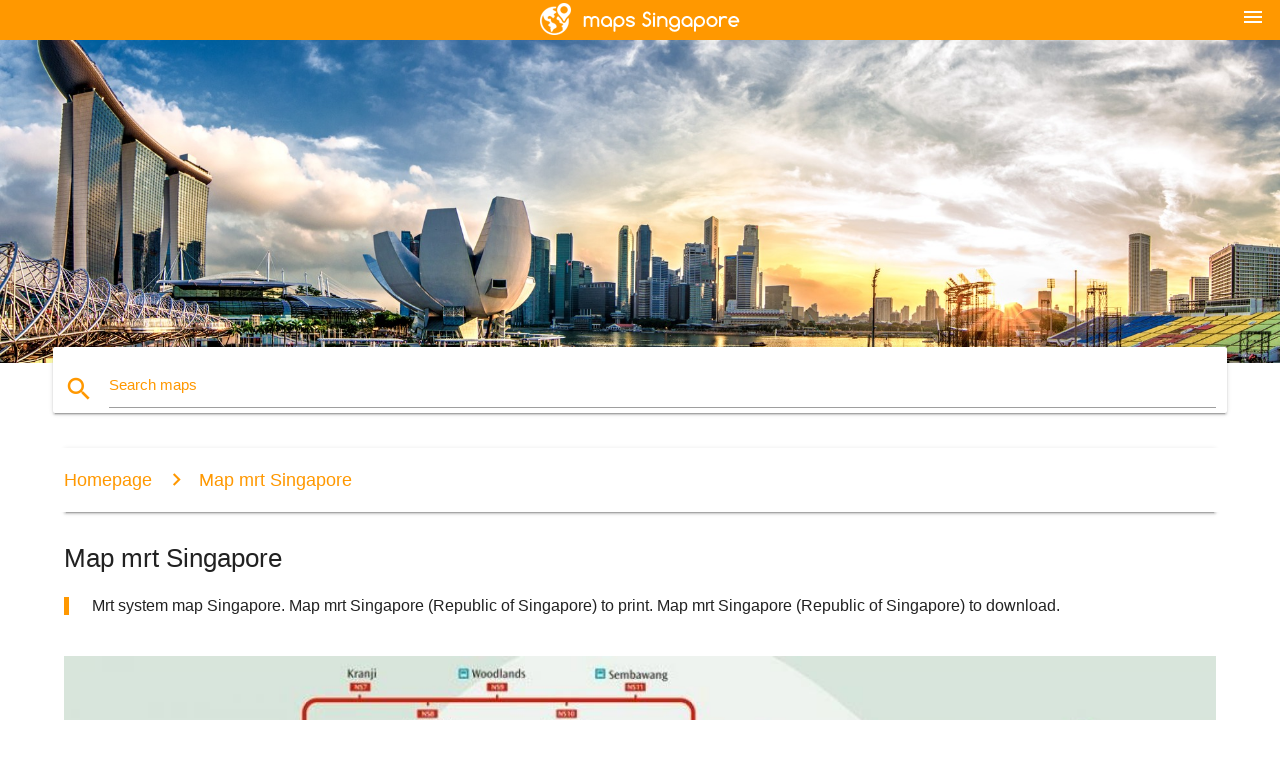

--- FILE ---
content_type: text/html; charset=UTF-8
request_url: https://maps-singapore.com/map-mrt-singapore
body_size: 7501
content:


<!DOCTYPE html>
<html lang="en">
	<head>
	
		<meta charset="utf-8">
		<meta http-equiv="x-ua-compatible" content="ie=edge">
	
		<link rel="icon" type="image/png" href="/favicon.png" />

		<title>Map mrt Singapore - Mrt system map Singapore (Republic of Singapore)</title>
		<meta name="description" content="Mrt system map Singapore. Map mrt Singapore (Republic of Singapore) to print. Map mrt Singapore (Republic of Singapore) to download." />

        <meta property="og:title" content="Map mrt Singapore - Mrt system map Singapore (Republic of Singapore)" />
        <meta property="og:description" content="Mrt system map Singapore. Map mrt Singapore (Republic of Singapore) to print. Map mrt Singapore (Republic of Singapore) to download." />
        <meta property="og:type" content="article" />
        <meta property="og:url" content="http://maps-singapore.com/map-mrt-singapore" />
        <meta property="og:image" content="http://maps-singapore.com/img/400/map-mrt-singapore.jpg" />

        <link rel="canonical" href="https://maps-singapore.com/map-mrt-singapore" />

                <link rel="alternate" hreflang="ar" href="https://ar.maps-singapore.com/خريطة-مترو-الأنفاق-في-سنغافورة" />
                <link rel="alternate" hreflang="de" href="https://de.maps-singapore.com/karte-mrt-singapur" />
                <link rel="alternate" hreflang="fr" href="https://fr.maps-singapore.com/carte-de-métro-de-singapour" />
                <link rel="alternate" hreflang="es" href="https://es.maps-singapore.com/mapa-de-mrt-de-singapur" />
                <link rel="alternate" hreflang="it" href="https://it.maps-singapore.com/mappa-mrt-singapore" />
                <link rel="alternate" hreflang="ja" href="https://ja.maps-singapore.com/地図mrtシンガポール" />
                <link rel="alternate" hreflang="ko" href="https://ko.maps-singapore.com/지도-mrt-싱가포르" />
                <link rel="alternate" hreflang="ms" href="https://ms.maps-singapore.com/peta-yang-meriah-singapura" />
                <link rel="alternate" hreflang="nl" href="https://nl.maps-singapore.com/kaart-mrt-singapore" />
                <link rel="alternate" hreflang="pl" href="https://pl.maps-singapore.com/mapa-metro-w-singapurze" />
                <link rel="alternate" hreflang="pt" href="https://pt.maps-singapore.com/mapa-de-mrt-singapura" />
                <link rel="alternate" hreflang="ru" href="https://ru.maps-singapore.com/карта-метро-Сингапура" />
                <link rel="alternate" hreflang="tr" href="https://tr.maps-singapore.com/harita-mrt-singapore" />
                <link rel="alternate" hreflang="zh" href="https://zh.maps-singapore.com/地图上地铁新加坡" />
                <link rel="alternate" hreflang="af" href="https://af.maps-singapore.com/kaart-mrt-singapoer" />
                <link rel="alternate" hreflang="az" href="https://az.maps-singapore.com/metro-xəritəsi-sinqapur" />
                <link rel="alternate" hreflang="be" href="https://be.maps-singapore.com/карта-метро-Сінгапура" />
                <link rel="alternate" hreflang="bg" href="https://bg.maps-singapore.com/карта-на-метрото-Сингапур" />
                <link rel="alternate" hreflang="bn" href="https://bn.maps-singapore.com/মানচিত্র,-সিঙ্গাপুর-mrt" />
                <link rel="alternate" hreflang="bs" href="https://bs.maps-singapore.com/mapi-mrt-singapur" />
                <link rel="alternate" hreflang="ca" href="https://ca.maps-singapore.com/mapa-mrt-singapur" />
                <link rel="alternate" hreflang="cs" href="https://cs.maps-singapore.com/mapa-singapur-mrt" />
                <link rel="alternate" hreflang="da" href="https://da.maps-singapore.com/kort-mrt-singapore" />
                <link rel="alternate" hreflang="el" href="https://el.maps-singapore.com/χάρτης-Σιγκαπούρη-mrt" />
                <link rel="alternate" hreflang="et" href="https://et.maps-singapore.com/kaart-mrt-singapur" />
                <link rel="alternate" hreflang="eu" href="https://eu.maps-singapore.com/mapa-mar-singapurren" />
                <link rel="alternate" hreflang="fa" href="https://fa.maps-singapore.com/نقشه-mrt-سنگاپور" />
                <link rel="alternate" hreflang="fi" href="https://fi.maps-singapore.com/kartta,-singapore-mrt" />
                <link rel="alternate" hreflang="gl" href="https://gl.maps-singapore.com/mapa-mrt-singapur" />
                <link rel="alternate" hreflang="gu" href="https://gu.maps-singapore.com/નકશો-એમઆરટી-સિંગાપુર" />
                <link rel="alternate" hreflang="he" href="https://he.maps-singapore.com/מפת-סינגפור-mrt" />
                <link rel="alternate" hreflang="hi" href="https://hi.maps-singapore.com/नक्शा,-सिंगापुर-एमआरटी" />
                <link rel="alternate" hreflang="hr" href="https://hr.maps-singapore.com/karta-za-metro-u-singapuru" />
                <link rel="alternate" hreflang="ht" href="https://ht.maps-singapore.com/kat-jeyografik-mrt-singapore" />
                <link rel="alternate" hreflang="hu" href="https://hu.maps-singapore.com/térkép-mrt-szingapúr" />
                <link rel="alternate" hreflang="hy" href="https://hy.maps-singapore.com/մետրոյի-քարտ-Սինգապուրի" />
                <link rel="alternate" hreflang="id" href="https://id.maps-singapore.com/peta-mrt-singapore" />
                <link rel="alternate" hreflang="is" href="https://is.maps-singapore.com/kort---singapúr" />
                <link rel="alternate" hreflang="ka" href="https://ka.maps-singapore.com/რუკა-mrt-სინგაპური" />
                <link rel="alternate" hreflang="kn" href="https://kn.maps-singapore.com/ನಕ್ಷೆ-ಆಗಿತ್ತು-ಸಿಂಗಪುರ್" />
                <link rel="alternate" hreflang="lt" href="https://lt.maps-singapore.com/žemėlapis-mrt-singapūras" />
                <link rel="alternate" hreflang="lv" href="https://lv.maps-singapore.com/kartes-mrt-singapūra" />
                <link rel="alternate" hreflang="mk" href="https://mk.maps-singapore.com/мапата-мрт-Сингапур" />
                <link rel="alternate" hreflang="mn" href="https://mn.maps-singapore.com/зураг-mrt-Сингапур" />
                <link rel="alternate" hreflang="no" href="https://no.maps-singapore.com/kart-mrt-singapore" />
                <link rel="alternate" hreflang="pa" href="https://pa.maps-singapore.com/ਨਕਸ਼ਾ-mrt-ਸਿੰਗਾਪੁਰ" />
                <link rel="alternate" hreflang="ro" href="https://ro.maps-singapore.com/harta-mrt-singapore" />
                <link rel="alternate" hreflang="sk" href="https://sk.maps-singapore.com/mapa-mrt-singapur" />
                <link rel="alternate" hreflang="sl" href="https://sl.maps-singapore.com/zemljevid-mrt-singapur" />
                <link rel="alternate" hreflang="sq" href="https://sq.maps-singapore.com/harta-mrt-singapor" />
                <link rel="alternate" hreflang="sr" href="https://sr.maps-singapore.com/метро-карта-од-Сингапура" />
                <link rel="alternate" hreflang="sv" href="https://sv.maps-singapore.com/karta-mrt-singapore" />
                <link rel="alternate" hreflang="sw" href="https://sw.maps-singapore.com/ramani-mrt-singapore" />
                <link rel="alternate" hreflang="ta" href="https://ta.maps-singapore.com/வரைபடத்தை-சிங்கப்பூர்-mrt" />
                <link rel="alternate" hreflang="tl" href="https://tl.maps-singapore.com/mapa-ng-mrt-singapore" />
                <link rel="alternate" hreflang="uk" href="https://uk.maps-singapore.com/карта-метро-Сінгапуру" />
                <link rel="alternate" hreflang="ur" href="https://ur.maps-singapore.com/نقشہ-mrt-سنگاپور" />
                <link rel="alternate" hreflang="vi" href="https://vi.maps-singapore.com/bản-đồ-tàu-điện-ngầm-singapore" />
        
		<!--Import Google Icon Font-->
<!--		<link href="http://fonts.googleapis.com/icon?family=Material+Icons" rel="stylesheet">-->

<!--        <link rel="stylesheet" href="--><!--css/mdb.css">-->
		<!-- Compiled and minified CSS -->
<!--		<link rel="stylesheet" href="https://cdnjs.cloudflare.com/ajax/libs/materialize/0.98.0/css/materialize.min.css">-->

<!--        <link href="--><!--css/select2.min.css" rel="stylesheet" type="text/css" />-->
        <link href="https://mediacitymapv3.newebcreations.com/css/combine.css" rel="stylesheet" type="text/css" />

        <!--Let browser know website is optimized for mobile-->
		<meta name="viewport" content="width=device-width, initial-scale=1.0"/>
		
				<style type="text/css">
		
			body {
				display: flex;
				min-height: 100vh;
				flex-direction: column;
			}

			main {
				flex: 1 0 auto;
				position: relative;
				top: -30px;
			}
			
			#searchBlock .input-field  {

			}
			
			header {
				font-size: 0;
				position: relative,
			}
			
			header a {
				display: inline-block;
			}

			#subHeader {
				padding: 5px;
			}
			
			h1 {
				font-size: 26px;
			}
			
			.container {
				width: 90%;
			}
			
			.row.marginBottomLess {
				margin-bottom: 0;
			}
			
			h2 {
				font-size: 22px;
			}
			
			blockquote {
				font-size: 16px;
				line-height: 18px;
				border-color: #ff9800;
			}
		
			.card .card-content {
				padding: 10px;
			}
			.card .card-content .card-title {
				font-size: 18px;
				line-height: 18px;
				margin-top: 6px;
				margin-bottom: 6px;
			}
            @media screen and (max-width: 600px) {
                .card .card-content .card-title {
                    font-size: 14px;
                    line-height: 14px;
                    margin-top: 6px;
                    margin-bottom: 6px;
                }
            }
			.input-field .prefix {
				top: 12px;
			}
			
			.autocomplete-content li img.circle {
				border-radius: 0;
			}


#otherWebsite li a:hover {
        text-decoration: underline;
}


		</style>
		
	</head>

	<body>

				<header class="orange">
			<div class="logo center-align">
				<a href="/">
					<img src="/img/logo.png" style="width: 220px;" />
				</a>
			</div>
			<div id="menuSelectLanguage" style="position: absolute; top: 5px; right: 15px;">
				<a href="#" class="button-collapse white-text"><i class="material-icons">menu</i></a>
			</div>
			<div id="subHeader" class="orange lighten-1 hide">
				
<div class="selectLanguage">
    <div id="selectLanguageContainer">
        <div id="selectLanguage" >

            <select id="selectLanguageSelect" data-live-search="true" data-size="8" data-width="100px">
                                <option value="ar">‫العربية</option>
                                <option value="de">Deutsch</option>
                                <option value="en"selected="selected">English</option>
                                <option value="es">Español</option>
                                <option value="fr">Français</option>
                                <option value="it">Italiano</option>
                                <option value="ja">日本語</option>
                                <option value="ko">한국어</option>
                                <option value="ms">Bahasa Melayu</option>
                                <option value="nl">Nederlands</option>
                                <option value="pl">Polski</option>
                                <option value="pt">Português</option>
                                <option value="ru">Русский</option>
                                <option value="tr">Türkçe</option>
                                <option value="zh">中文</option>
                                <option value="af">Afrikaans</option>
                                <option value="az">Azərbaycanca</option>
                                <option value="be">Беларуская</option>
                                <option value="bg">Български</option>
                                <option value="bn">বাংলা</option>
                                <option value="bs">Bosanski</option>
                                <option value="ca">Català</option>
                                <option value="cs">Čeština</option>
                                <option value="da">Dansk</option>
                                <option value="el">Ελληνικά</option>
                                <option value="et">Eesti</option>
                                <option value="eu">Euskara</option>
                                <option value="fa">پارسی</option>
                                <option value="fi">Suomi</option>
                                <option value="gl">Galego</option>
                                <option value="gu">ગુજરાતી</option>
                                <option value="he">עברית</option>
                                <option value="hi">पैरिस</option>
                                <option value="hr">Hrvatski</option>
                                <option value="ht">Kreyol ayisyen</option>
                                <option value="hu">Magyar</option>
                                <option value="hy">Հայերեն</option>
                                <option value="id">Bahasa Indonesia</option>
                                <option value="is">íslenska</option>
                                <option value="ka">ქართული</option>
                                <option value="kn">ಕನ್ನಡ</option>
                                <option value="lt">Lietuvių</option>
                                <option value="lv">Latviešu</option>
                                <option value="mk">Македонски</option>
                                <option value="mn">Монгол</option>
                                <option value="no">Norsk</option>
                                <option value="pa">ਪੰਜਾਬੀ</option>
                                <option value="ro">Română</option>
                                <option value="sk">Slovenčina</option>
                                <option value="sl">Slovenščina</option>
                                <option value="sq">Shqip</option>
                                <option value="sr">Српски</option>
                                <option value="sv">Svenska</option>
                                <option value="sw">Kiswahili</option>
                                <option value="ta">தமிழ்</option>
                                <option value="th">ภาษาไทย</option>
                                <option value="tl">Tagalog</option>
                                <option value="uk">Українська</option>
                                <option value="ur">اردو</option>
                                <option value="vi">Tiếng Việt</option>
                            </select>

        </div>
    </div>
    <style type="text/css">

        #selectLanguageContainer label {
            margin-left: 15px;
            color: white;
            font-weight: normal;
        }

        .selectLanguage {
			/* position: absolute;
			right: 10px;
			top: 5px;
			width: 100px; */
			font-size: 14px;
        }

        #selectLanguage {
            text-align: center;
        }

        #selectLanguage button {
/*            background: transparent;*/
        }

        .valign {
            display: inline-block;
            vertical-align: middle;
        }
        .vrule {
            width: 1%;
            height: 100%;
            display: inline-block;
            vertical-align: middle;
        }

        .nextIconNav {
            margin-left: 10px;
            line-height: 16px;
            width: 160px;
        }

        .side-nav a {
            line-height: auto;
            vertical-align: middle;
        }

        .side-nav .collapsible-body a {
            height: 42px;
            line-height: 42px;
            line-height: normal;
            vertical-align: middle;
            font-size: 0.9rem;
        }

/*
        #selectLanguage input {
            padding-top: 5px;
            padding-bottom: 5px;
            height: 25px;
            margin: 0 auto;
        }
*/

    </style>

</div>
			</div>
		</header>
		<div>
		<img src="/img/ban.jpg" class="responsive-img" />
		</div>		
		<main>
			<div id="searchBlock" class="container orange-text">
				<div class="row">
					<div class="col s12">
					  <div class="row card orange-text">
						<div class="input-field col s12">
						  <i class="material-icons prefix orange-text">search</i>
						  <input type="text" id="autocomplete-input" class="autocomplete light-blue-text">
						  <label for="autocomplete-input" class="orange-text">Search maps</label>
						</div>
					  </div>
					</div>
				</div>
			</div>

                        
			
			<nav class="container">
				<div class="row nav-wrapper white orange-text">
					<div class="col s12">
						<a href="/" class="breadcrumb orange-text" title="Homepage maps Singapore">Homepage</a>
						<a href="/map-mrt-singapore" class="breadcrumb orange-text" title="Map mrt Singapore">Map mrt Singapore</a>
					</div>
				</div>
			</nav>
			
			<div class="container">
				<div class="row">
					<div class="col s12">
						<h1>Map mrt Singapore</h1>
						<blockquote class="orange-border">
							Mrt system map Singapore. Map mrt Singapore (Republic of Singapore) to print. Map mrt Singapore (Republic of Singapore) to download.													</blockquote>
					</div>

					<div class="col s12">
						<!-- Go to www.addthis.com/dashboard to customize your tools -->
						<div class="addthis_inline_share_toolbox_gn1u"></div>
					</div>
				</div>
				
				<div class="row">
					<div class="col s12" id="map">
                        <div class="mdb-lightbox">
                            <figure>
                            <a href="/img/0/map-mrt-singapore.jpg" data-size="1000x676" title="mrt system map Singapore">
						        <img class="responsive-img" src="/img/1200/map-mrt-singapore.jpg" alt="mrt system map Singapore" />
                            </a>
                            </figure>
                        </div>
					</div>

                        

					<div class="col s12 center">
						<h2 class="center">Mrt system map Singapore</h2>
						<a id="printButton" href="#" rel="nofollow" class="btn orange" title="Map mrt Singapore to print"><i class="material-icons left">print</i><span>Print</span></a>
						<a href="/download.php?id=17&name=map-mrt-singapore.jpg" target="_blank" rel="nofollow"  class="btn orange" title="Map mrt Singapore to download"><i class="material-icons  left">system_update_alt</i><span>Download</span></a>
					</div>
				</div>
				
				<div class="row">
					&nbsp;
				</div>
				
								
			</div>
		</main>

        <div id="mdb-lightbox-ui"></div>

		


		<footer class="page-footer orange">
			<div class="container">
				
				<!--Social buttons-->
				<div class="row social-section">
					<!-- Go to www.addthis.com/dashboard to customize your tools -->
					<div class="addthis_inline_share_toolbox_nrhe center"></div>
				</div>
				
			</div>
			<div class="footer-copyright">
				<div class="container center">
					© 2025 Copyright: <a class="white-text text-lighten-3 center" target="_blank" href="/cdn-cgi/l/email-protection#a1cfc4d6c4c3c2d3c4c0d5c8cecfd2e1c6ccc0c8cd8fc2cecc">Newebcreations</a>
				</div>
			</div>
		</footer>


		<!-- SCRIPTS -->
<script data-cfasync="false" src="/cdn-cgi/scripts/5c5dd728/cloudflare-static/email-decode.min.js"></script><script type="text/javascript" src="https://mediacitymapv3.newebcreations.com/js/combine.js"></script>

<!--Import jQuery before materialize.js-->
<!--<script type="text/javascript" src="https://code.jquery.com/jquery-2.1.1.min.js"></script>-->
<!-- Compiled and minified JavaScript -->
<!--<script src="https://cdnjs.cloudflare.com/ajax/libs/materialize/0.98.0/js/materialize.min.js"></script>-->

<!--<script type="text/javascript" src="--><!--js/select2/select2.min.js"></script>-->

<!--<script type="text/javascript" src="--><!--js/lightbox.js"></script>-->

<!--<script type="text/javascript" src="--><!--js/jquery.print.js"></script>-->

<!--<script type="text/javascript" src="--><!--js/jquery.printElement.js"></script>-->


<script type="text/javascript">

    $(document).ready(function() {
	
	$('input.autocomplete').autocomplete({
		data: {
						"Singapore mrt map": "/img/400/singapore-mrt-map.jpg",
						"mrt map": "/img/400/mrt-map.jpg",
						"Singapore map": "/img/400/singapore-map.jpg",
						"mrt Singapore map": "/img/400/mrt-singapore-map.jpg",
						"mrt map Singapore": "/img/400/mrt-map-singapore.jpg",
						"map Singapore": "/img/400/map-singapore.jpg",
						"map of Singapore": "/img/400/map-of-singapore.jpg",
						"lrt map": "/img/400/lrt-map.jpg",
						"mrt map 2017": "/img/400/mrt-map-2017.jpg",
						"smrt map": "/img/400/smrt-map.jpg",
						"east coast park map": "/img/400/east-coast-park-map.jpg",
						"future mrt map": "/img/400/future-mrt-map.jpg",
						"hdb map": "/img/400/hdb-map.jpg",
						"hdb map services": "/img/400/hdb-map-services.jpg",
						"lrt route map": "/img/400/lrt-route-map.jpg",
						"map mrt": "/img/400/map-mrt.jpg",
						"map mrt Singapore": "/img/400/map-mrt-singapore.jpg",
						"mrt map in Singapore": "/img/400/mrt-map-in-singapore.jpg",
						"mrt map of Singapore": "/img/400/mrt-map-of-singapore.jpg",
						"mrt network map": "/img/400/mrt-network-map.jpg",
						"mrt route map": "/img/400/mrt-route-map.jpg",
						"mrt station map": "/img/400/mrt-station-map.jpg",
						"mrt system map": "/img/400/mrt-system-map.jpg",
						"mrt train map": "/img/400/mrt-train-map.jpg",
						"mtr route map": "/img/400/mtr-route-map.jpg",
						"mtr station map": "/img/400/mtr-station-map.jpg",
						"rain map Singapore": "/img/400/rain-map-singapore.jpg",
						"sentosa island map": "/img/400/sentosa-island-map.jpg",
						"sentosa map": "/img/400/sentosa-map.jpg",
						"sg map": "/img/400/sg-map.jpg",
						"sgh map": "/img/400/sgh-map.jpg",
						"Singapore airport map": "/img/400/singapore-airport-map.jpg",
						"Singapore city map": "/img/400/singapore-city-map.jpg",
						"Singapore district map": "/img/400/singapore-district-map.jpg",
						"Singapore in world map": "/img/400/singapore-in-world-map.jpg",
						"Singapore map directory": "/img/400/singapore-map-directory.jpg",
						"Singapore map mrt": "/img/400/singapore-map-mrt.jpg",
						"Singapore metro map": "/img/400/singapore-metro-map.jpg",
						"Singapore on map": "/img/400/singapore-on-map.jpg",
						"Singapore poly map": "/img/400/singapore-poly-map.jpg",
						"Singapore subway map": "/img/400/singapore-subway-map.jpg",
						"Singapore tourist map": "/img/400/singapore-tourist-map.jpg",
						"Singapore train map": "/img/400/singapore-train-map.jpg",
						"Singapore zoo map": "/img/400/singapore-zoo-map.jpg",
						"smrt mrt map": "/img/400/smrt-mrt-map.jpg",
						"smrt network map": "/img/400/smrt-network-map.jpg",
						"train map Singapore": "/img/400/train-map-singapore.jpg",
						"resort world sentosa map": "/img/400/resort-world-sentosa-map.jpg",
						"sentosa attractions map": "/img/400/sentosa-attractions-map.jpg",
						"park connector cycling map": "/img/400/park-connector-cycling-map.jpg",
						"bedok map": "/img/400/bedok-map.jpg",
						"cycling map Singapore": "/img/400/cycling-map-singapore.jpg",
						"Singapore chinatown map": "/img/400/singapore-chinatown-map.jpg",
						"map of Singapore in asia": "/img/400/map-of-singapore-in-asia.jpg",
						"yishun mrt map": "/img/400/yishun-mrt-map.jpg",
						"Singapore tourist attractions map": "/img/400/singapore-tourist-attractions-map.jpg",
						"jurong east map": "/img/400/jurong-east-map.jpg",
						"lrt and mrt map": "/img/400/lrt-and-mrt-map.jpg",
						"mrt 7 route map": "/img/400/mrt-7-route-map.jpg",
						"orchard road map": "/img/400/orchard-road-map.jpg",
						"old Singapore map": "/img/400/old-singapore-map.jpg",
						"botanic garden Singapore map": "/img/400/botanic-garden-singapore-map.jpg",
						"district map Singapore": "/img/400/district-map-singapore.jpg",
						"lta map": "/img/400/lta-map.jpg",
						"Singapore roads map": "/img/400/singapore-roads-map.jpg",
						"sg highway map": "/img/400/sg-highway-map.jpg",
						"sg postcode map": "/img/400/sg-postcode-map.jpg",
						"pcn map": "/img/400/pcn-map.jpg",
						"Singapore street map": "/img/400/singapore-street-map.jpg",
						"national stadium map": "/img/400/national-stadium-map.jpg",
						"Singapore universal studio map": "/img/400/singapore-universal-studio-map.jpg",
						"tampines map": "/img/400/tampines-map.jpg",
						"sengkang map": "/img/400/sengkang-map.jpg",
						"toa payoh map": "/img/400/toa-payoh-map.jpg",
						"Singapore location map": "/img/400/singapore-location-map.jpg",
						"Singapore system map": "/img/400/singapore-system-map.jpg",
						"Singapore River Cruise map": "/img/400/singapore-river-cruise-map.jpg",
						"clarke quay map": "/img/400/clarke-quay-map.jpg",
						"rws map": "/img/400/rws-map.jpg",
						"Singapore attractions map": "/img/400/singapore-attractions-map.jpg",
						"Singapore cbd map": "/img/400/singapore-cbd-map.jpg",
						"Singapore country map": "/img/400/singapore-country-map.jpg",
						"Singapore erp map": "/img/400/singapore-erp-map.jpg",
						"Singapore expo map": "/img/400/singapore-expo-map.jpg",
						"Singapore expressway map": "/img/400/singapore-expressway-map.jpg",
						"Singapore neighborhood map": "/img/400/singapore-neighborhood-map.jpg",
						"Singapore railway map": "/img/400/singapore-railway-map.jpg",
						"Singapore region map": "/img/400/singapore-region-map.jpg",
						"Singapore sports hub map": "/img/400/singapore-sports-hub-map.jpg",
						"Singapore topographic map": "/img/400/singapore-topographic-map.jpg",
						"Singapore transport map": "/img/400/singapore-transport-map.jpg",
					},
		limit: 20, // The max amount of results that can be shown at once. Default: Infinity.
	});
	
	$('input.autocomplete').on("change", function() {
		var data = {
						"Singapore mrt map": "/singapore-mrt-map",
						"mrt map": "/mrt-map",
						"Singapore map": "/singapore-map",
						"mrt Singapore map": "/mrt-singapore-map",
						"mrt map Singapore": "/mrt-map-singapore",
						"map Singapore": "/map-singapore",
						"map of Singapore": "/map-of-singapore",
						"lrt map": "/lrt-map",
						"mrt map 2017": "/mrt-map-2017",
						"smrt map": "/smrt-map",
						"east coast park map": "/east-coast-park-map",
						"future mrt map": "/future-mrt-map",
						"hdb map": "/hdb-map",
						"hdb map services": "/hdb-map-services",
						"lrt route map": "/lrt-route-map",
						"map mrt": "/map-mrt",
						"map mrt Singapore": "/map-mrt-singapore",
						"mrt map in Singapore": "/mrt-map-in-singapore",
						"mrt map of Singapore": "/mrt-map-of-singapore",
						"mrt network map": "/mrt-network-map",
						"mrt route map": "/mrt-route-map",
						"mrt station map": "/mrt-station-map",
						"mrt system map": "/mrt-system-map",
						"mrt train map": "/mrt-train-map",
						"mtr route map": "/mtr-route-map",
						"mtr station map": "/mtr-station-map",
						"rain map Singapore": "/rain-map-singapore",
						"sentosa island map": "/sentosa-island-map",
						"sentosa map": "/sentosa-map",
						"sg map": "/sg-map",
						"sgh map": "/sgh-map",
						"Singapore airport map": "/singapore-airport-map",
						"Singapore city map": "/singapore-city-map",
						"Singapore district map": "/singapore-district-map",
						"Singapore in world map": "/singapore-in-world-map",
						"Singapore map directory": "/singapore-map-directory",
						"Singapore map mrt": "/singapore-map-mrt",
						"Singapore metro map": "/singapore-metro-map",
						"Singapore on map": "/singapore-on-map",
						"Singapore poly map": "/singapore-poly-map",
						"Singapore subway map": "/singapore-subway-map",
						"Singapore tourist map": "/singapore-tourist-map",
						"Singapore train map": "/singapore-train-map",
						"Singapore zoo map": "/singapore-zoo-map",
						"smrt mrt map": "/smrt-mrt-map",
						"smrt network map": "/smrt-network-map",
						"train map Singapore": "/train-map-singapore",
						"resort world sentosa map": "/resort-world-sentosa-map",
						"sentosa attractions map": "/sentosa-attractions-map",
						"park connector cycling map": "/park-connector-cycling-map",
						"bedok map": "/bedok-map",
						"cycling map Singapore": "/cycling-map-singapore",
						"Singapore chinatown map": "/singapore-chinatown-map",
						"map of Singapore in asia": "/map-of-singapore-in-asia",
						"yishun mrt map": "/yishun-mrt-map",
						"Singapore tourist attractions map": "/singapore-tourist-attractions-map",
						"jurong east map": "/jurong-east-map",
						"lrt and mrt map": "/lrt-and-mrt-map",
						"mrt 7 route map": "/mrt-7-route-map",
						"orchard road map": "/orchard-road-map",
						"old Singapore map": "/old-singapore-map",
						"botanic garden Singapore map": "/botanic-garden-singapore-map",
						"district map Singapore": "/district-map-singapore",
						"lta map": "/lta-map",
						"Singapore roads map": "/singapore-roads-map",
						"sg highway map": "/sg-highway-map",
						"sg postcode map": "/sg-postcode-map",
						"pcn map": "/pcn-map",
						"Singapore street map": "/singapore-street-map",
						"national stadium map": "/national-stadium-map",
						"Singapore universal studio map": "/singapore-universal-studio-map",
						"tampines map": "/tampines-map",
						"sengkang map": "/sengkang-map",
						"toa payoh map": "/toa-payoh-map",
						"Singapore location map": "/singapore-location-map",
						"Singapore system map": "/singapore-system-map",
						"Singapore River Cruise map": "/singapore-river-cruise-map",
						"clarke quay map": "/clarke-quay-map",
						"rws map": "/rws-map",
						"Singapore attractions map": "/singapore-attractions-map",
						"Singapore cbd map": "/singapore-cbd-map",
						"Singapore country map": "/singapore-country-map",
						"Singapore erp map": "/singapore-erp-map",
						"Singapore expo map": "/singapore-expo-map",
						"Singapore expressway map": "/singapore-expressway-map",
						"Singapore neighborhood map": "/singapore-neighborhood-map",
						"Singapore railway map": "/singapore-railway-map",
						"Singapore region map": "/singapore-region-map",
						"Singapore sports hub map": "/singapore-sports-hub-map",
						"Singapore topographic map": "/singapore-topographic-map",
						"Singapore transport map": "/singapore-transport-map",
					};

		var label = $(this).val();
		var url = '';
		$.each(data, function(key, value) {
			if (label == key) {
				url = value;
			}
		});
		if (url != '')
			location.href = url;
		
	});
	
	
	
	var currentLanguage = "EN";

	$('#selectLanguage select').select2({
		placeholder: 'Select your language'
	});

	$('#selectLanguage select').on("change", function() {
		var val = $(this).val();

		if (val != currentLanguage) {
			if (val == "en")
				location.href = 'http://maps-singapore.com/';
			else
				location.href = 'http://'+val+'.maps-singapore.com/';
		}
	});

    $("#menuSelectLanguage a").click(function() {

        if ($("#subHeader").hasClass("hide")) {
            $("#subHeader").removeClass("hide");
        } else {
            $("#subHeader").addClass("hide");
        }

        return false;
    });
	

    });


</script>

<!-- Go to www.addthis.com/dashboard to customize your tools -->
<script type="text/javascript" src="//s7.addthis.com/js/300/addthis_widget.js#pubid=ra-535972064203a2c9"></script>

<script>
    (function(i,s,o,g,r,a,m){i['GoogleAnalyticsObject']=r;i[r]=i[r]||function(){
        (i[r].q=i[r].q||[]).push(arguments)},i[r].l=1*new Date();a=s.createElement(o),
        m=s.getElementsByTagName(o)[0];a.async=1;a.src=g;m.parentNode.insertBefore(a,m)
    })(window,document,'script','https://www.google-analytics.com/analytics.js','ga');

    ga('create', 'UA-93790816-2', 'auto');
    ga('send', 'pageview');

</script>




        <script type="text/javascript">

            $(function () {
                $("#mdb-lightbox-ui").load("https://mediacitymapv3.newebcreations.com/mdb-addons/mdb-lightbox-ui.html");

                $("#printButton").click(function() {
                    var imgPrint = $("#map").clone();
                    imgPrint.print();
                    return false;
                });
            });

        </script>


	<script defer src="https://static.cloudflareinsights.com/beacon.min.js/vcd15cbe7772f49c399c6a5babf22c1241717689176015" integrity="sha512-ZpsOmlRQV6y907TI0dKBHq9Md29nnaEIPlkf84rnaERnq6zvWvPUqr2ft8M1aS28oN72PdrCzSjY4U6VaAw1EQ==" data-cf-beacon='{"version":"2024.11.0","token":"a075026690b74c568c09e84196d18b5b","r":1,"server_timing":{"name":{"cfCacheStatus":true,"cfEdge":true,"cfExtPri":true,"cfL4":true,"cfOrigin":true,"cfSpeedBrain":true},"location_startswith":null}}' crossorigin="anonymous"></script>
</body>
</html>


--- FILE ---
content_type: text/plain
request_url: https://www.google-analytics.com/j/collect?v=1&_v=j102&a=132155118&t=pageview&_s=1&dl=https%3A%2F%2Fmaps-singapore.com%2Fmap-mrt-singapore&ul=en-us%40posix&dt=Map%20mrt%20Singapore%20-%20Mrt%20system%20map%20Singapore%20(Republic%20of%20Singapore)&sr=1280x720&vp=1280x720&_u=IEBAAEABAAAAACAAI~&jid=1586099504&gjid=999314373&cid=970592645.1766015772&tid=UA-93790816-2&_gid=1227678874.1766015772&_r=1&_slc=1&z=1151898069
body_size: -451
content:
2,cG-PE6Z3DQ0NJ